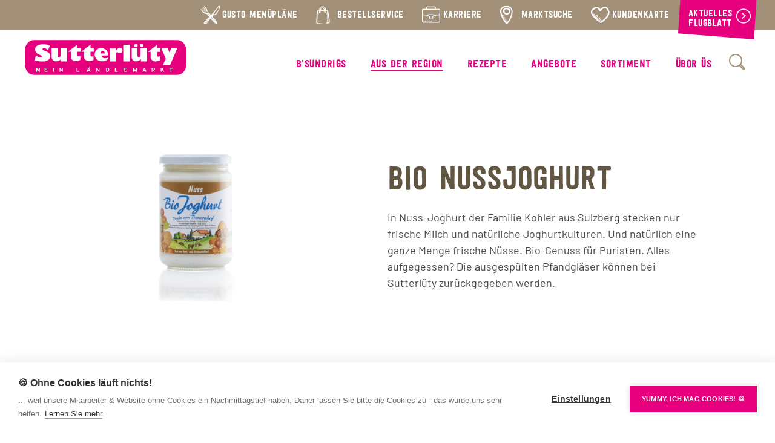

--- FILE ---
content_type: text/html; charset=UTF-8
request_url: https://www.sutterluety.at/aus-der-region/bio-nussjoghurt/
body_size: 8317
content:
<!DOCTYPE html>
<html lang="de">
<head>
	<script src="https://cookiehub.net/c2/9ccaf69b.js"></script>
<script type="text/javascript">
document.addEventListener("DOMContentLoaded", function(event) {
	var cpm = {  };
	window.cookiehub.load(cpm);
});
</script><script>window.cookiehub_wordpress = {};</script><script>
window.dataLayer = window.dataLayer || [];
function gtag(){dataLayer.push(arguments);}
gtag('consent', 'default', {'ad_storage': 'denied', 'analytics_storage': 'denied', 'ad_user_data': 'denied', 'ad_personalization': 'denied', 'wait_for_update': 500});
</script><meta name='robots' content='index, follow, max-image-preview:large, max-snippet:-1, max-video-preview:-1' />
	<style>img:is([sizes="auto" i], [sizes^="auto," i]) { contain-intrinsic-size: 3000px 1500px }</style>
	
	<!-- This site is optimized with the Yoast SEO plugin v26.7 - https://yoast.com/wordpress/plugins/seo/ -->
	<title>Bio Nussjoghurt - Sutterlüty</title>
	<link rel="canonical" href="https://www.sutterluety.at/aus-der-region/bio-nussjoghurt/" />
	<meta property="og:locale" content="de_DE" />
	<meta property="og:type" content="article" />
	<meta property="og:title" content="Bio Nussjoghurt - Sutterlüty" />
	<meta property="og:url" content="https://www.sutterluety.at/aus-der-region/bio-nussjoghurt/" />
	<meta property="og:site_name" content="Sutterlüty" />
	<meta property="article:modified_time" content="2020-11-11T07:19:04+00:00" />
	<meta property="og:image" content="https://www.sutterluety.at/wp-content/uploads/2020/02/Bio_Joghurt_Sulzberg_Nuss_400g_CHK9347.png" />
	<meta property="og:image:width" content="800" />
	<meta property="og:image:height" content="500" />
	<meta property="og:image:type" content="image/png" />
	<meta name="twitter:card" content="summary_large_image" />
	<script type="application/ld+json" class="yoast-schema-graph">{"@context":"https://schema.org","@graph":[{"@type":"WebPage","@id":"https://www.sutterluety.at/aus-der-region/bio-nussjoghurt/","url":"https://www.sutterluety.at/aus-der-region/bio-nussjoghurt/","name":"Bio Nussjoghurt - Sutterlüty","isPartOf":{"@id":"https://www.sutterluety.at/#website"},"primaryImageOfPage":{"@id":"https://www.sutterluety.at/aus-der-region/bio-nussjoghurt/#primaryimage"},"image":{"@id":"https://www.sutterluety.at/aus-der-region/bio-nussjoghurt/#primaryimage"},"thumbnailUrl":"https://www.sutterluety.at/wp-content/uploads/2020/02/Bio_Joghurt_Sulzberg_Nuss_400g_CHK9347.png","datePublished":"2020-11-08T17:13:34+00:00","dateModified":"2020-11-11T07:19:04+00:00","breadcrumb":{"@id":"https://www.sutterluety.at/aus-der-region/bio-nussjoghurt/#breadcrumb"},"inLanguage":"de","potentialAction":[{"@type":"ReadAction","target":["https://www.sutterluety.at/aus-der-region/bio-nussjoghurt/"]}]},{"@type":"ImageObject","inLanguage":"de","@id":"https://www.sutterluety.at/aus-der-region/bio-nussjoghurt/#primaryimage","url":"https://www.sutterluety.at/wp-content/uploads/2020/02/Bio_Joghurt_Sulzberg_Nuss_400g_CHK9347.png","contentUrl":"https://www.sutterluety.at/wp-content/uploads/2020/02/Bio_Joghurt_Sulzberg_Nuss_400g_CHK9347.png","width":800,"height":500},{"@type":"BreadcrumbList","@id":"https://www.sutterluety.at/aus-der-region/bio-nussjoghurt/#breadcrumb","itemListElement":[{"@type":"ListItem","position":1,"name":"Startseite","item":"https://www.sutterluety.at/"},{"@type":"ListItem","position":2,"name":"Aus der Region","item":"https://www.sutterluety.at/aus-der-region/"},{"@type":"ListItem","position":3,"name":"Bio Nussjoghurt"}]},{"@type":"WebSite","@id":"https://www.sutterluety.at/#website","url":"https://www.sutterluety.at/","name":"Sutterlüty","description":"Mein Ländlemarkt","publisher":{"@id":"https://www.sutterluety.at/#organization"},"potentialAction":[{"@type":"SearchAction","target":{"@type":"EntryPoint","urlTemplate":"https://www.sutterluety.at/?s={search_term_string}"},"query-input":{"@type":"PropertyValueSpecification","valueRequired":true,"valueName":"search_term_string"}}],"inLanguage":"de"},{"@type":"Organization","@id":"https://www.sutterluety.at/#organization","name":"Sutterlüty Handels GmbH","url":"https://www.sutterluety.at/","logo":{"@type":"ImageObject","inLanguage":"de","@id":"https://www.sutterluety.at/#/schema/logo/image/","url":"https://www.sutterluety.at/wp-content/uploads/2019/06/sut-logo.png","contentUrl":"https://www.sutterluety.at/wp-content/uploads/2019/06/sut-logo.png","width":232,"height":232,"caption":"Sutterlüty Handels GmbH"},"image":{"@id":"https://www.sutterluety.at/#/schema/logo/image/"}}]}</script>
	<!-- / Yoast SEO plugin. -->


<link rel='dns-prefetch' href='//cdn.jsdelivr.net' />
<link rel="alternate" type="application/rss+xml" title="Sutterlüty &raquo; Feed" href="https://www.sutterluety.at/feed/" />
<link rel="alternate" type="application/rss+xml" title="Sutterlüty &raquo; Kommentar-Feed" href="https://www.sutterluety.at/comments/feed/" />
<style id='safe-svg-svg-icon-style-inline-css' type='text/css'>
.safe-svg-cover{text-align:center}.safe-svg-cover .safe-svg-inside{display:inline-block;max-width:100%}.safe-svg-cover svg{fill:currentColor;height:100%;max-height:100%;max-width:100%;width:100%}

</style>
<style id='filebird-block-filebird-gallery-style-inline-css' type='text/css'>
ul.filebird-block-filebird-gallery{margin:auto!important;padding:0!important;width:100%}ul.filebird-block-filebird-gallery.layout-grid{display:grid;grid-gap:20px;align-items:stretch;grid-template-columns:repeat(var(--columns),1fr);justify-items:stretch}ul.filebird-block-filebird-gallery.layout-grid li img{border:1px solid #ccc;box-shadow:2px 2px 6px 0 rgba(0,0,0,.3);height:100%;max-width:100%;-o-object-fit:cover;object-fit:cover;width:100%}ul.filebird-block-filebird-gallery.layout-masonry{-moz-column-count:var(--columns);-moz-column-gap:var(--space);column-gap:var(--space);-moz-column-width:var(--min-width);columns:var(--min-width) var(--columns);display:block;overflow:auto}ul.filebird-block-filebird-gallery.layout-masonry li{margin-bottom:var(--space)}ul.filebird-block-filebird-gallery li{list-style:none}ul.filebird-block-filebird-gallery li figure{height:100%;margin:0;padding:0;position:relative;width:100%}ul.filebird-block-filebird-gallery li figure figcaption{background:linear-gradient(0deg,rgba(0,0,0,.7),rgba(0,0,0,.3) 70%,transparent);bottom:0;box-sizing:border-box;color:#fff;font-size:.8em;margin:0;max-height:100%;overflow:auto;padding:3em .77em .7em;position:absolute;text-align:center;width:100%;z-index:2}ul.filebird-block-filebird-gallery li figure figcaption a{color:inherit}

</style>
<style id='classic-theme-styles-inline-css' type='text/css'>
/*! This file is auto-generated */
.wp-block-button__link{color:#fff;background-color:#32373c;border-radius:9999px;box-shadow:none;text-decoration:none;padding:calc(.667em + 2px) calc(1.333em + 2px);font-size:1.125em}.wp-block-file__button{background:#32373c;color:#fff;text-decoration:none}
</style>
<link rel='stylesheet' id='text-security-css' href='//cdn.jsdelivr.net/npm/text-security@3.1.1/text-security.min.css?ver=3.1.1' type='text/css' media='all' />
<link rel='stylesheet' id='bap-competition-builder-webfonts-css' href='https://www.sutterluety.at/wp-content/plugins/bap-competition-builder/assets/css/webfonts.css?ver=6.7.4' type='text/css' media='all' />
<link rel='stylesheet' id='bap-competition-builder-style-css' href='https://www.sutterluety.at/wp-content/plugins/bap-competition-builder/assets/css/style.css?ver=1' type='text/css' media='all' />
<link rel='stylesheet' id='bap-blank-theme-style-css' href='https://www.sutterluety.at/wp-content/themes/bap-blank-theme/assets/css/style.css?ver=1.2.4' type='text/css' media='all' />
<link rel='stylesheet' id='bap-blank-theme-webfonts-css' href='https://www.sutterluety.at/wp-content/themes/bap-blank-theme/assets/css/webfonts.css?ver=1.2.4' type='text/css' media='all' />
<link rel='stylesheet' id='slick-carousel-style-css' href='//cdn.jsdelivr.net/npm/slick-carousel@1.8.1/slick/slick.min.css?ver=1.8.1' type='text/css' media='all' />
<link rel='stylesheet' id='slick-carousel-style-theme-css' href='//cdn.jsdelivr.net/npm/slick-carousel@1.8.1/slick/slick-theme.min.css?ver=1.8.1' type='text/css' media='all' />
<link rel='stylesheet' id='lity-style-css' href='//cdn.jsdelivr.net/npm/lity@2.4.1/dist/lity.min.css?ver=2.4.1' type='text/css' media='all' />
<link rel="https://api.w.org/" href="https://www.sutterluety.at/wp-json/" /><link rel="alternate" title="JSON" type="application/json" href="https://www.sutterluety.at/wp-json/wp/v2/ausderregion/12546" /><link rel="EditURI" type="application/rsd+xml" title="RSD" href="https://www.sutterluety.at/xmlrpc.php?rsd" />
<meta name="generator" content="WordPress 6.7.4" />
<link rel='shortlink' href='https://www.sutterluety.at/?p=12546' />
<link rel="alternate" title="oEmbed (JSON)" type="application/json+oembed" href="https://www.sutterluety.at/wp-json/oembed/1.0/embed?url=https%3A%2F%2Fwww.sutterluety.at%2Faus-der-region%2Fbio-nussjoghurt%2F" />
<link rel="alternate" title="oEmbed (XML)" type="text/xml+oembed" href="https://www.sutterluety.at/wp-json/oembed/1.0/embed?url=https%3A%2F%2Fwww.sutterluety.at%2Faus-der-region%2Fbio-nussjoghurt%2F&#038;format=xml" />
<link rel="apple-touch-icon" sizes="180x180" href="/wp-content/uploads/fbrfg/apple-touch-icon.png">
<link rel="icon" type="image/png" sizes="32x32" href="/wp-content/uploads/fbrfg/favicon-32x32.png">
<link rel="icon" type="image/png" sizes="16x16" href="/wp-content/uploads/fbrfg/favicon-16x16.png">
<link rel="manifest" href="/wp-content/uploads/fbrfg/site.webmanifest">
<link rel="mask-icon" href="/wp-content/uploads/fbrfg/safari-pinned-tab.svg" color="#e6007e">
<link rel="shortcut icon" href="/wp-content/uploads/fbrfg/favicon.ico">
<meta name="msapplication-TileColor" content="#e6007e">
<meta name="msapplication-config" content="/wp-content/uploads/fbrfg/browserconfig.xml">
<meta name="theme-color" content="#ffffff">	<meta charset="UTF-8">
	<meta name="viewport" content="width=device-width, initial-scale=1">
	<meta name="viewport" content="width=device-width, initial-scale=1.0, maximum-scale=1.0, user-scalable=no">
	<link rel="profile" href="http://gmpg.org/xfn/11">
	<link rel="preload" as="image" href="https://www.sutterluety.at/wp-content/themes/bap-blank-theme/assets/imgs/sut-submenu-bg.png">
	<!-- Google Tag Manager -->
	<script>(function(w,d,s,l,i){w[l]=w[l]||[];w[l].push({'gtm.start':
	new Date().getTime(),event:'gtm.js'});var f=d.getElementsByTagName(s)[0],
	j=d.createElement(s),dl=l!='dataLayer'?'&l='+l:'';j.async=true;j.src=
	'https://www.googletagmanager.com/gtm.js?id='+i+dl;f.parentNode.insertBefore(j,f);
	})(window,document,'script','dataLayer','GTM-TTPKX4G');</script>
	<!-- End Google Tag Manager -->
</head>

<body class="ausderregion-template-default single single-ausderregion postid-12546">
	<!-- Google Tag Manager (noscript) -->
	<noscript><iframe src="https://www.googletagmanager.com/ns.html?id=GTM-TTPKX4G"
	height="0" width="0" style="display:none;visibility:hidden"></iframe></noscript>
	<!-- End Google Tag Manager (noscript) -->
	<header class="site-header" id="site-header" role="banner">
	<nav class="site-nav sticky" id="site-nav" role="navigation">
		<div class="site-nav__topbar" style="padding-right: 160px;">
			<div class="site-nav__topbar__menu"><ul id="menu-topbar-menue" class="menu"><li id="menu-item-9206" class="menu-item menu-item-type-post_type menu-item-object-page menu-item-9206"><a href="https://www.sutterluety.at/gusto-menuplane/"><i class="im-gustorestaurant"></i><span class="menu-item-text">Gusto Menüpläne</span></a></li>
<li id="menu-item-1070" class="menu-item menu-item-type-post_type_archive menu-item-object-bestellservice menu-item-1070"><a href="https://www.sutterluety.at/bestellservice/"><i class="im-bestellservice"></i><span class="menu-item-text">Bestellservice</span></a></li>
<li id="menu-item-19911" class="menu-item menu-item-type-custom menu-item-object-custom menu-item-19911"><a href="https://karriere.sutterluety.at/"><i class="im-karriere"></i><span class="menu-item-text">Karriere</span></a></li>
<li id="menu-item-949" class="menu-item menu-item-type-post_type_archive menu-item-object-maerkte menu-item-949"><a href="https://www.sutterluety.at/maerkte/"><i class="im-marktsuche"></i><span class="menu-item-text">Marktsuche</span></a></li>
<li id="menu-item-26" class="menu-item menu-item-type-custom menu-item-object-custom menu-item-has-children menu-item-26"><span class="sub-menu-parent"><i class="im-vorteilskunden"></i><span class="menu-item-text">Kundenkarte</span></span>
<ul class="sub-menu">
	<li id="menu-item-240927" class="menu-item menu-item-type-post_type menu-item-object-page menu-item-240927"><a href="https://www.sutterluety.at/joe-bonus-club/"><span class="menu-item-text">jö Bonus Club</span></a></li>
	<li id="menu-item-241041" class="menu-item menu-item-type-post_type menu-item-object-page menu-item-241041"><a href="https://www.sutterluety.at/vorteilskarte-aktionen-punktestand/"><span class="menu-item-text">Vorteilskarte</span></a></li>
</ul>
</li>
<li id="menu-item-1348" class="menu-item menu-item-type-post_type menu-item-object-page menu-item-1348"><a href="https://www.sutterluety.at/aktuelles-flugblatt/"><span class="menu-item-text">Aktuelles Flugblatt</span></a></li>
</ul></div>									<div class="site-nav__topbar__flash" id="topbar-flash">
				<a class="no-style" href="https://www.sutterluety.at/aktuelles-flugblatt/" target="" rel="noopener">
					<button class="button button--secondary button--large">
						<div class="button__text">
							Aktuelles Flugblatt						</div>
						<div class="button__icon">
							<i class="im-arrow-right"></i>
						</div>
					</button>
				</a>
			</div>
					</div>
		<div class="site-nav__main">
			<div class="site-nav__main__logo">
				<a class="no-style" href="https://www.sutterluety.at" rel="noopener">
					<img src="https://www.sutterluety.at/wp-content/themes/bap-blank-theme/assets/imgs/sut-logo.svg" alt="Startseite – Sutterlüty" />
				</a>
			</div>
			<div class="site-nav__main__menu">
				<ul id="menu-main-menue" class="menu"><li id="menu-item-453" class="menu-item menu-item-type-post_type_archive menu-item-object-bsundrigs menu-item-453"><a href="https://www.sutterluety.at/bsundrigs/"><span class="menu-item-text">B’sundrigs</span></a></li>
<li id="menu-item-503" class="menu-item menu-item-type-post_type_archive menu-item-object-ausderregion menu-item-503 current-menu-item"><a href="https://www.sutterluety.at/aus-der-region/"><span class="menu-item-text">Aus der Region</span></a></li>
<li id="menu-item-2193" class="menu-item menu-item-type-post_type_archive menu-item-object-rezepte menu-item-2193"><a href="https://www.sutterluety.at/rezepte/"><span class="menu-item-text">Rezepte</span></a></li>
<li id="menu-item-788" class="menu-item menu-item-type-custom menu-item-object-custom menu-item-has-children menu-item-788"><span class="sub-menu-parent"><span class="menu-item-text">Angebote</span></span>
<ul class="sub-menu">
	<li id="menu-item-740" class="menu-item menu-item-type-post_type_archive menu-item-object-aktionen menu-item-740"><a href="https://www.sutterluety.at/aktionen/"><span class="menu-item-text">Aktionen</span></a></li>
	<li id="menu-item-789" class="menu-item menu-item-type-post_type menu-item-object-page menu-item-789"><a href="https://www.sutterluety.at/aktuelles-flugblatt/"><span class="menu-item-text">Unser aktuelles Flugblatt</span></a></li>
</ul>
</li>
<li id="menu-item-10361" class="menu-item menu-item-type-custom menu-item-object-custom menu-item-has-children menu-item-10361"><span class="sub-menu-parent"><span class="menu-item-text">Sortiment</span></span>
<ul class="sub-menu">
	<li id="menu-item-11405" class="menu-item menu-item-type-custom menu-item-object-custom menu-item-11405 current-menu-item"><a href="https://www.sutterluety.at/aus-der-region/?_region_radio=category"><span class="menu-item-text">Regionale Produkte</span></a></li>
	<li id="menu-item-11401" class="menu-item menu-item-type-post_type menu-item-object-page menu-item-11401"><a href="https://www.sutterluety.at/kennzeichnung-regionale-produkte/"><span class="menu-item-text">Kennzeichnung regionale Produkte</span></a></li>
	<li id="menu-item-11409" class="menu-item menu-item-type-post_type menu-item-object-page menu-item-11409"><a href="https://www.sutterluety.at/gusto-restaurants/"><span class="menu-item-text">Gusto Restaurants</span></a></li>
	<li id="menu-item-11587" class="menu-item menu-item-type-post_type menu-item-object-page menu-item-11587"><a href="https://www.sutterluety.at/sortiment/"><span class="menu-item-text">Unser Sortiment</span></a></li>
	<li id="menu-item-11474" class="menu-item menu-item-type-post_type menu-item-object-page menu-item-11474"><a href="https://www.sutterluety.at/genuss-in-bedienung/"><span class="menu-item-text">Genuss in Bedienung</span></a></li>
	<li id="menu-item-11406" class="menu-item menu-item-type-post_type menu-item-object-page menu-item-11406"><a href="https://www.sutterluety.at/bestellservice/"><span class="menu-item-text">Bestellservice</span></a></li>
</ul>
</li>
<li id="menu-item-19" class="menu-item menu-item-type-custom menu-item-object-custom menu-item-has-children menu-item-19"><span class="sub-menu-parent"><span class="menu-item-text">Übor üs</span></span>
<ul class="sub-menu">
	<li id="menu-item-677" class="menu-item menu-item-type-post_type menu-item-object-page menu-item-677"><a href="https://www.sutterluety.at/ueberzeugung/"><span class="menu-item-text">Überzeugung</span></a></li>
	<li id="menu-item-675" class="menu-item menu-item-type-post_type menu-item-object-page menu-item-675"><a href="https://www.sutterluety.at/nachhaltigkeit-klimaschutz/"><span class="menu-item-text">Nachhaltigkeit &amp; Klimaschutz</span></a></li>
	<li id="menu-item-46395" class="menu-item menu-item-type-post_type menu-item-object-page menu-item-46395"><a href="https://www.sutterluety.at/?page_id=46391"><span class="menu-item-text">Klimaschutz-Paket 10+1</span></a></li>
	<li id="menu-item-710" class="menu-item menu-item-type-post_type menu-item-object-page menu-item-710"><a href="https://www.sutterluety.at/unternehmen/"><span class="menu-item-text">Unternehmen</span></a></li>
	<li id="menu-item-8685" class="menu-item menu-item-type-post_type menu-item-object-page menu-item-8685"><a href="https://www.sutterluety.at/geschichte/"><span class="menu-item-text">Geschichte</span></a></li>
</ul>
</li>
</ul>				<div class="site-nav__main__menu__bottombar">
					<div class="site-nav__main__menu__bottombar__menu"><ul id="menu-topbar-menue-1" class="menu"><li class="menu-item menu-item-type-post_type menu-item-object-page menu-item-9206"><a href="https://www.sutterluety.at/gusto-menuplane/"><i class="im-gustorestaurant"></i><span class="menu-item-text">Gusto Menüpläne</span></a></li>
<li class="menu-item menu-item-type-post_type_archive menu-item-object-bestellservice menu-item-1070"><a href="https://www.sutterluety.at/bestellservice/"><i class="im-bestellservice"></i><span class="menu-item-text">Bestellservice</span></a></li>
<li class="menu-item menu-item-type-custom menu-item-object-custom menu-item-19911"><a href="https://karriere.sutterluety.at/"><i class="im-karriere"></i><span class="menu-item-text">Karriere</span></a></li>
<li class="menu-item menu-item-type-post_type_archive menu-item-object-maerkte menu-item-949"><a href="https://www.sutterluety.at/maerkte/"><i class="im-marktsuche"></i><span class="menu-item-text">Marktsuche</span></a></li>
<li class="menu-item menu-item-type-custom menu-item-object-custom menu-item-has-children menu-item-26"><span class="sub-menu-parent"><i class="im-vorteilskunden"></i><span class="menu-item-text">Kundenkarte</span></span>
<ul class="sub-menu">
	<li class="menu-item menu-item-type-post_type menu-item-object-page menu-item-240927"><a href="https://www.sutterluety.at/joe-bonus-club/"><span class="menu-item-text">jö Bonus Club</span></a></li>
	<li class="menu-item menu-item-type-post_type menu-item-object-page menu-item-241041"><a href="https://www.sutterluety.at/vorteilskarte-aktionen-punktestand/"><span class="menu-item-text">Vorteilskarte</span></a></li>
</ul>
</li>
<li class="menu-item menu-item-type-post_type menu-item-object-page menu-item-1348"><a href="https://www.sutterluety.at/aktuelles-flugblatt/"><span class="menu-item-text">Aktuelles Flugblatt</span></a></li>
</ul></div>					<!-- <div class="site-nav__main__menu__bottombar__contact">
						<i class="im-kontakt"></i>
												<a class="textlink textlink--secondary" href="mailto:kundenservice@sutterluety.at" target="" rel="noopener">
							<div class="textlink__text">
								kundenservice@sutterluety.at							</div>
						</a>
																		<a class="textlink textlink--secondary" href="tel:+43551222660" target="" rel="noopener">
							<div class="textlink__text">
								+43 (0)5512 / 2266-0							</div>
						</a>
											</div> -->
				</div>
			</div>
			<div class="site-nav__main__search content">
				<button class="button button--quaternary button--toggle tooltip-toogle" id="search-toogle">
					<div class="button__icon">
						<i class="im-search"></i>
					</div>
				</button>
				<div class="tooltip content">
					<form class="search-form" method="get" action="https://www.sutterluety.at/">
						<input type="text" class="search-field" name="s" placeholder="Suchbegriff" value="">
						<button class="button button--primary button--toggle" type="submit">
							<div class="button__icon">
								<i class="im-search"></i>
							</div>
						</button>
					</form>
				</div>
			</div>
			<div class="site-nav__main__toggle">
				<button class="button button--secondary button--toggle" id="toggle-nav">
					<div class="button__icon">
						<span></span>
					</div>
				</button>
			</div>
		</div>
	</nav>
</header><main class="site-main" id="site-main" role="main">
	<div class="main-content">
						<div class="block content-intro block--regular content-intro--transparent-double-h1">
	<div class="block__outer">
		<div class="block__inner">
			<div class="intro">
								<div class="intro__image">
					<div class="img-container img-container--square lazy">
						<div class="img-container__inner">
							<img decoding="async" src="https://www.sutterluety.at/wp-content/uploads/2020/02/Bio_Joghurt_Sulzberg_Nuss_400g_CHK9347-50x31.png" data-src="https://www.sutterluety.at/wp-content/uploads/2020/02/Bio_Joghurt_Sulzberg_Nuss_400g_CHK9347-480x300.png" data-srcset="https://www.sutterluety.at/wp-content/uploads/2020/02/Bio_Joghurt_Sulzberg_Nuss_400g_CHK9347-480x300.png 480w, https://www.sutterluety.at/wp-content/uploads/2020/02/Bio_Joghurt_Sulzberg_Nuss_400g_CHK9347-150x94.png 150w, https://www.sutterluety.at/wp-content/uploads/2020/02/Bio_Joghurt_Sulzberg_Nuss_400g_CHK9347-768x480.png 768w, https://www.sutterluety.at/wp-content/uploads/2020/02/Bio_Joghurt_Sulzberg_Nuss_400g_CHK9347-50x31.png 50w, https://www.sutterluety.at/wp-content/uploads/2020/02/Bio_Joghurt_Sulzberg_Nuss_400g_CHK9347.png 800w" data-sizes="(max-width:480px) 100vw, 480px" alt="" />
						</div>
					</div>
				</div>
								<div class="intro__text content">
										<h1>Bio Nussjoghurt</h1>					<p>In Nuss-Joghurt der Familie Kohler aus Sulzberg stecken nur frische Milch und natürliche Joghurtkulturen. Und natürlich eine ganze Menge frische Nüsse. Bio-Genuss für Puristen. Alles aufgegessen? Die ausgespülten Pfandgläser können bei Sutterlüty zurückgegeben werden.</p>
																								</div>
			</div>
		</div>
			</div>
	</div>		<div class="block block--large query-partner">
	<div class="block__outer">
		<div class="block__inner content">
			<h2>Da kommt's her</h2>
			<div class="grid grid--square">
				<!--fwp-loop-->
<article class="grid__item content " id="post-11824">
	<div class="grid__item__outer">
		<a class="no-style" href="https://www.sutterluety.at/aus-der-region/familie-kohler-sulzberg/" rel="noopener">			<div class="grid__item__inner content"> 
								<h2 class="neg">Felsenhof &#8211;<br>Familie Kohler,</br>Sulzberg</h2>
												<span class="textlink textlink--secondary textlink--small">
					<div class="textlink__text">
						Jetzt mehr entdecken					</div>
					<div class="textlink__icon">
						<i class="im-arrow-right"></i>
					</div>
				</span>
							</div>
						<div class="grid__item__icon">
				<i class="im-partner"></i>			</div>
									<div class="bg-container bg-container--cover bg-container--overlay-gray lazy">
				<div class="bg-container__inner">
					<img src="https://www.sutterluety.at/wp-content/uploads/2019/08/Kohler-Joghurt-Familie-auf-Stiege-CHK9105Kachel.-50x50.jpg" data-src="https://www.sutterluety.at/wp-content/uploads/2019/08/Kohler-Joghurt-Familie-auf-Stiege-CHK9105Kachel..jpg" data-srcset="https://www.sutterluety.at/wp-content/uploads/2019/08/Kohler-Joghurt-Familie-auf-Stiege-CHK9105Kachel..jpg 800w, https://www.sutterluety.at/wp-content/uploads/2019/08/Kohler-Joghurt-Familie-auf-Stiege-CHK9105Kachel.-480x480.jpg 480w, https://www.sutterluety.at/wp-content/uploads/2019/08/Kohler-Joghurt-Familie-auf-Stiege-CHK9105Kachel.-150x150.jpg 150w, https://www.sutterluety.at/wp-content/uploads/2019/08/Kohler-Joghurt-Familie-auf-Stiege-CHK9105Kachel.-768x768.jpg 768w, https://www.sutterluety.at/wp-content/uploads/2019/08/Kohler-Joghurt-Familie-auf-Stiege-CHK9105Kachel.-50x50.jpg 50w" data-sizes="(max-width:1024px) 100vw, 1024px" alt="" />
				</div>
							</div>
								</a>	</div>
</article> 
			</div>
		</div>
	</div>
	<div class="bg-container bg-container--repeat lazy">
	<div class="bg-container__inner">
		<img src="https://www.sutterluety.at/wp-content/uploads/2023/07/2023_Beitragsbild_HP_PAPIER_hell_NEU_2560x1065px-50x21.jpg" data-src="https://www.sutterluety.at/wp-content/uploads/2023/07/2023_Beitragsbild_HP_PAPIER_hell_NEU_2560x1065px.jpg" data-srcset="https://www.sutterluety.at/wp-content/uploads/2023/07/2023_Beitragsbild_HP_PAPIER_hell_NEU_2560x1065px.jpg 2560w, https://www.sutterluety.at/wp-content/uploads/2023/07/2023_Beitragsbild_HP_PAPIER_hell_NEU_2560x1065px-480x200.jpg 480w, https://www.sutterluety.at/wp-content/uploads/2023/07/2023_Beitragsbild_HP_PAPIER_hell_NEU_2560x1065px-1024x426.jpg 1024w, https://www.sutterluety.at/wp-content/uploads/2023/07/2023_Beitragsbild_HP_PAPIER_hell_NEU_2560x1065px-150x62.jpg 150w, https://www.sutterluety.at/wp-content/uploads/2023/07/2023_Beitragsbild_HP_PAPIER_hell_NEU_2560x1065px-768x320.jpg 768w, https://www.sutterluety.at/wp-content/uploads/2023/07/2023_Beitragsbild_HP_PAPIER_hell_NEU_2560x1065px-1536x639.jpg 1536w, https://www.sutterluety.at/wp-content/uploads/2023/07/2023_Beitragsbild_HP_PAPIER_hell_NEU_2560x1065px-2048x852.jpg 2048w, https://www.sutterluety.at/wp-content/uploads/2023/07/2023_Beitragsbild_HP_PAPIER_hell_NEU_2560x1065px-50x21.jpg 50w" data-sizes="(max-width:2560px) 100vw, 2560px" alt="" />
	</div>
</div></div>
 
<div class="block block--full query-recommended">
	<div class="block__outer">
		<div class="block__inner">
			<div class="grid grid--standard">
				<article class="grid__item content " id="post-32082">
	<div class="grid__item__outer">
		<a class="no-style" href="https://www.sutterluety.at/bsundrigs/hanafsan/" rel="noopener">			<div class="grid__item__inner content"> 
								<h2 class="neg">Hallo Hanf!</h2>
												<span class="textlink textlink--secondary textlink--small">
					<div class="textlink__text">
						Jetzt mehr entdecken					</div>
					<div class="textlink__icon">
						<i class="im-arrow-right"></i>
					</div>
				</span>
							</div>
									<div class="bg-container bg-container--cover  lazy">
				<div class="bg-container__inner">
					<img src="https://www.sutterluety.at/wp-content/uploads/2021/09/Hanfsamen-in-Hand_CHK3253_800x800px-50x50.jpg" data-src="https://www.sutterluety.at/wp-content/uploads/2021/09/Hanfsamen-in-Hand_CHK3253_800x800px.jpg" data-srcset="https://www.sutterluety.at/wp-content/uploads/2021/09/Hanfsamen-in-Hand_CHK3253_800x800px.jpg 800w, https://www.sutterluety.at/wp-content/uploads/2021/09/Hanfsamen-in-Hand_CHK3253_800x800px-480x480.jpg 480w, https://www.sutterluety.at/wp-content/uploads/2021/09/Hanfsamen-in-Hand_CHK3253_800x800px-150x150.jpg 150w, https://www.sutterluety.at/wp-content/uploads/2021/09/Hanfsamen-in-Hand_CHK3253_800x800px-768x768.jpg 768w, https://www.sutterluety.at/wp-content/uploads/2021/09/Hanfsamen-in-Hand_CHK3253_800x800px-50x50.jpg 50w" data-sizes="(max-width:1024px) 100vw, 1024px" alt="" />
				</div>
							</div>
								</a>	</div>
</article><article class="grid__item content " id="post-166736">
	<div class="grid__item__outer">
		<a class="no-style" href="https://www.sutterluety.at/bsundrigs/hurra-da-haben-wir-den-salat/" rel="noopener">			<div class="grid__item__inner content"> 
								<h2 class="neg">Hurra, da haben wir den Salat</h2>
												<span class="textlink textlink--secondary textlink--small">
					<div class="textlink__text">
						Jetzt mehr entdecken					</div>
					<div class="textlink__icon">
						<i class="im-arrow-right"></i>
					</div>
				</span>
							</div>
									<div class="bg-container bg-container--cover  lazy">
				<div class="bg-container__inner">
					<img src="https://www.sutterluety.at/wp-content/uploads/2024/07/Lebensmittelkunde_Salate_CHK0413-33x50.jpg" data-src="https://www.sutterluety.at/wp-content/uploads/2024/07/Lebensmittelkunde_Salate_CHK0413-1024x1536.jpg" data-srcset="https://www.sutterluety.at/wp-content/uploads/2024/07/Lebensmittelkunde_Salate_CHK0413-1024x1536.jpg 1024w, https://www.sutterluety.at/wp-content/uploads/2024/07/Lebensmittelkunde_Salate_CHK0413-480x720.jpg 480w, https://www.sutterluety.at/wp-content/uploads/2024/07/Lebensmittelkunde_Salate_CHK0413-100x150.jpg 100w, https://www.sutterluety.at/wp-content/uploads/2024/07/Lebensmittelkunde_Salate_CHK0413-768x1152.jpg 768w, https://www.sutterluety.at/wp-content/uploads/2024/07/Lebensmittelkunde_Salate_CHK0413-33x50.jpg 33w, https://www.sutterluety.at/wp-content/uploads/2024/07/Lebensmittelkunde_Salate_CHK0413.jpg 1333w" data-sizes="(max-width:1024px) 100vw, 1024px" alt="" />
				</div>
							</div>
								</a>	</div>
</article><article class="grid__item content " id="post-244623">
	<div class="grid__item__outer">
		<a class="no-style" href="https://www.sutterluety.at/bsundrigs/kaesepraemierung-2025/" rel="noopener">			<div class="grid__item__inner content"> 
								<h2 class="neg">Käseprämierung 2025</h2>
												<span class="textlink textlink--secondary textlink--small">
					<div class="textlink__text">
						Jetzt mehr entdecken					</div>
					<div class="textlink__icon">
						<i class="im-arrow-right"></i>
					</div>
				</span>
							</div>
									<div class="bg-container bg-container--cover  lazy">
				<div class="bg-container__inner">
					<img src="https://www.sutterluety.at/wp-content/uploads/2021/09/Sennerei_Riefensberg_Kaeselaibe_im_Kaesekeller_AK_CHK3416_800x800px-50x50.jpg" data-src="https://www.sutterluety.at/wp-content/uploads/2021/09/Sennerei_Riefensberg_Kaeselaibe_im_Kaesekeller_AK_CHK3416_800x800px.jpg" data-srcset="https://www.sutterluety.at/wp-content/uploads/2021/09/Sennerei_Riefensberg_Kaeselaibe_im_Kaesekeller_AK_CHK3416_800x800px.jpg 800w, https://www.sutterluety.at/wp-content/uploads/2021/09/Sennerei_Riefensberg_Kaeselaibe_im_Kaesekeller_AK_CHK3416_800x800px-480x480.jpg 480w, https://www.sutterluety.at/wp-content/uploads/2021/09/Sennerei_Riefensberg_Kaeselaibe_im_Kaesekeller_AK_CHK3416_800x800px-150x150.jpg 150w, https://www.sutterluety.at/wp-content/uploads/2021/09/Sennerei_Riefensberg_Kaeselaibe_im_Kaesekeller_AK_CHK3416_800x800px-768x768.jpg 768w, https://www.sutterluety.at/wp-content/uploads/2021/09/Sennerei_Riefensberg_Kaeselaibe_im_Kaesekeller_AK_CHK3416_800x800px-50x50.jpg 50w" data-sizes="(max-width:1024px) 100vw, 1024px" alt="" />
				</div>
							</div>
								</a>	</div>
</article>			</div>
		</div>
	</div>
</div>
			</div>
</main>		<footer class="site-footer" id="site-footer" role="contentinfo">
	<button class="button button--primary button--toggle" id="toggle-up" style="display: none;">
		<div class="button__icon">
			<i class="im-arrow-up"></i>
		</div>
	</button>
	<div class="site-footer__topbar">
		Du willst Teil unseres Teams werden?				<a class="textlink textlink--secondary textlink--large" href="https://karriere.sutterluety.at/" target="" rel="noopener">
			<div class="textlink__text">
				karriere.sutterluety.at			</div>
			<div class="textlink__icon">
				<i class="im-arrow-right"></i>
			</div>
		</a>
	</div>
	<div class="site-footer__main">
<!-- 		<div class="site-footer__main__search">
						<div class="site-footer__main__search__contact content">
				<i class="im-kontakt"></i>
								<a class="textlink textlink--quaternary" href="mailto:kundenservice@sutterluety.at" target="" rel="noopener">
					<div class="textlink__text">
						kundenservice@sutterluety.at					</div>
				</a>
												<a class="textlink textlink--quaternary" href="tel:+43551222660" target="" rel="noopener">
					<div class="textlink__text">
						+43 (0)5512 / 2266-0					</div>
				</a>
							</div>
		</div> -->
		<div class="site-footer__main__sitemap"><ul id="menu-sitemap-menue" class="menu"><li id="menu-item-42" class="menu-item menu-item-type-custom menu-item-object-custom menu-item-42"><a href="https://www.sutterluety.at/gusto-menuplane/"><span class="menu-item-text">Gusto Menüplan</span></a></li>
<li id="menu-item-7504" class="menu-item menu-item-type-post_type_archive menu-item-object-bestellservice menu-item-7504"><a href="https://www.sutterluety.at/bestellservice/"><span class="menu-item-text">Bestellservice</span></a></li>
<li id="menu-item-7508" class="menu-item menu-item-type-post_type menu-item-object-page menu-item-7508"><a href="https://www.sutterluety.at/vorteile/"><span class="menu-item-text">Kundenkarte</span></a></li>
<li id="menu-item-7505" class="menu-item menu-item-type-post_type menu-item-object-page menu-item-7505"><a href="https://www.sutterluety.at/aktuelles-flugblatt/"><span class="menu-item-text">Unser aktuelles Flugblatt</span></a></li>
<li id="menu-item-7506" class="menu-item menu-item-type-post_type_archive menu-item-object-bsundrigs menu-item-7506"><a href="https://www.sutterluety.at/bsundrigs/"><span class="menu-item-text">B&#8217;sundrigs</span></a></li>
<li id="menu-item-7511" class="menu-item menu-item-type-post_type_archive menu-item-object-ausderregion menu-item-7511 current-menu-item"><a href="https://www.sutterluety.at/aus-der-region/"><span class="menu-item-text">Aus der Region</span></a></li>
<li id="menu-item-7510" class="menu-item menu-item-type-post_type_archive menu-item-object-rezepte menu-item-7510"><a href="https://www.sutterluety.at/rezepte/"><span class="menu-item-text">Rezepte</span></a></li>
<li id="menu-item-7507" class="menu-item menu-item-type-post_type_archive menu-item-object-aktionen menu-item-7507"><a href="https://www.sutterluety.at/aktionen/"><span class="menu-item-text">Angebote</span></a></li>
<li id="menu-item-7509" class="menu-item menu-item-type-post_type_archive menu-item-object-sortiment menu-item-7509"><a href="https://www.sutterluety.at/sortiment/"><span class="menu-item-text">Sortiment</span></a></li>
</ul></div>				<div class="site-footer__main__partner">
			<p class="headline">Unsere Produktionsbetriebe</p>
			<ul>
												<li>
					<a class="no-style" href="https://www.broger.cc/" target="_blank" rel="noopener">
												<img src="https://www.sutterluety.at/wp-content/uploads/2019/08/broger_logo.svg" />
											</a>
									</li>
												<li>
					<a class="no-style" href="https://www.hammerl-landbaeckerei.at/" target="_blank" rel="noopener">
												<img src="https://www.sutterluety.at/wp-content/uploads/2019/05/sut-hammerl-logo.svg" />
											</a>
									</li>
												<li>
					<a class="no-style" href="http://kaese-moosbrugger.at/" target="_blank" rel="noopener">
												<img src="https://www.sutterluety.at/wp-content/uploads/2019/08/moosbrugger-logo.svg" />
											</a>
									</li>
												<li>
					<a class="no-style" href="https://www.walser-metzgerei.at/" target="_blank" rel="noopener">
												<img src="https://www.sutterluety.at/wp-content/uploads/2024/10/Logo_Walser-Metzgerhandwerk-SW.svg" />
											</a>
									</li>
							</ul>
		</div>
			</div>
	</div>
	<div class="site-footer__bottombar">
				<div class="site-footer__bottombar__social">
			<ul>
								<li>
					<a class="no-style" href="https://www.instagram.com/sutterluety/" target="_blank" rel="noopener">
						<img src="https://www.sutterluety.at/wp-content/uploads/2019/08/instagram.svg" />
					</a>
				</li>
								<li>
					<a class="no-style" href="https://www.facebook.com/bsundrig/" target="_blank" rel="noopener">
						<img src="https://www.sutterluety.at/wp-content/uploads/2019/05/facebook.svg" />
					</a>
				</li>
								<li>
					<a class="no-style" href="https://www.youtube.com/user/laendlemarkt" target="_blank" rel="noopener">
						<img src="https://www.sutterluety.at/wp-content/uploads/2019/08/youtube.svg" />
					</a>
				</li>
							</ul>
		</div>
				<div class="site-footer__bottombar__menu"><ul id="menu-footer-menue" class="menu"><li id="menu-item-10406" class="menu-item menu-item-type-post_type menu-item-object-page menu-item-10406"><a href="https://www.sutterluety.at/kontakt/"><span class="menu-item-text">Kontakt</span></a></li>
<li id="menu-item-240942" class="menu-item menu-item-type-post_type menu-item-object-page menu-item-240942"><a href="https://www.sutterluety.at/faqs/"><span class="menu-item-text">FAQs</span></a></li>
<li id="menu-item-7503" class="menu-item menu-item-type-post_type menu-item-object-page menu-item-7503"><a href="https://www.sutterluety.at/anmeldeformular-newsletter/"><span class="menu-item-text">Newsletter abonnieren</span></a></li>
<li id="menu-item-70" class="menu-item menu-item-type-custom menu-item-object-custom menu-item-70"><a href="https://www.sutterluety.at/pressemeldungen/"><span class="menu-item-text">Presse</span></a></li>
<li id="menu-item-113622" class="menu-item menu-item-type-custom menu-item-object-custom menu-item-113622"><a target="_blank" href="https://sutterluety.hintbox.at/"><span class="menu-item-text">Hinweisgebersystem</span></a></li>
</ul></div>		<div class="site-footer__bottombar__policy"><ul id="menu-policy-menue" class="menu"><li id="menu-item-10653" class="menu-item menu-item-type-post_type menu-item-object-page menu-item-privacy-policy menu-item-10653"><a rel="privacy-policy" href="https://www.sutterluety.at/datenschutz/"><span class="menu-item-text">Datenschutz</span></a></li>
<li id="menu-item-10654" class="menu-item menu-item-type-post_type menu-item-object-page menu-item-10654"><a href="https://www.sutterluety.at/impressum/"><span class="menu-item-text">Impressum</span></a></li>
</ul></div>	</div>
	<div class="bg-container bg-container--repeat lazy">
	<div class="bg-container__inner">
		<img src="https://www.sutterluety.at/wp-content/uploads/2023/07/2023_Beitragsbild_HP_PAPIER_hell_NEU_2560x1065px-50x21.jpg" data-src="https://www.sutterluety.at/wp-content/uploads/2023/07/2023_Beitragsbild_HP_PAPIER_hell_NEU_2560x1065px.jpg" data-srcset="https://www.sutterluety.at/wp-content/uploads/2023/07/2023_Beitragsbild_HP_PAPIER_hell_NEU_2560x1065px.jpg 2560w, https://www.sutterluety.at/wp-content/uploads/2023/07/2023_Beitragsbild_HP_PAPIER_hell_NEU_2560x1065px-480x200.jpg 480w, https://www.sutterluety.at/wp-content/uploads/2023/07/2023_Beitragsbild_HP_PAPIER_hell_NEU_2560x1065px-1024x426.jpg 1024w, https://www.sutterluety.at/wp-content/uploads/2023/07/2023_Beitragsbild_HP_PAPIER_hell_NEU_2560x1065px-150x62.jpg 150w, https://www.sutterluety.at/wp-content/uploads/2023/07/2023_Beitragsbild_HP_PAPIER_hell_NEU_2560x1065px-768x320.jpg 768w, https://www.sutterluety.at/wp-content/uploads/2023/07/2023_Beitragsbild_HP_PAPIER_hell_NEU_2560x1065px-1536x639.jpg 1536w, https://www.sutterluety.at/wp-content/uploads/2023/07/2023_Beitragsbild_HP_PAPIER_hell_NEU_2560x1065px-2048x852.jpg 2048w, https://www.sutterluety.at/wp-content/uploads/2023/07/2023_Beitragsbild_HP_PAPIER_hell_NEU_2560x1065px-50x21.jpg 50w" data-sizes="(max-width:2560px) 100vw, 2560px" alt="" />
	</div>
</div></footer>		<script type="text/javascript" src="//cdn.jsdelivr.net/npm/jquery@3.5.1/dist/jquery.min.js?ver=3.5.1" id="jquery-js"></script>
<script type="text/javascript" src="//cdn.jsdelivr.net/npm/jquery-validation@1.19.3/dist/jquery.validate.min.js?ver=1.19.3" id="jquery-validation-js"></script>
<script type="text/javascript" src="//cdn.jsdelivr.net/npm/jquery-validation@1.19.3/dist/localization/messages_de.min.js?ver=1.19.3" id="jquery-validation-de-js"></script>
<script type="text/javascript" src="//cdn.jsdelivr.net/npm/flatpickr@4.6.9/dist/flatpickr.min.js?ver=4.6.9" id="flatpickr-js"></script>
<script type="text/javascript" src="//cdn.jsdelivr.net/npm/flatpickr@4.6.9/dist/l10n/de.min.js?ver=4.6.9" id="flatpickr-de-js"></script>
<script type="text/javascript" src="https://www.sutterluety.at/wp-content/uploads/hummingbird-assets/4781e67b21886d94fb6a1065a0d4adcb.js" id="bap-competition-builder-script-js"></script>
<script type="text/javascript" src="//cdn.jsdelivr.net/gh/eisbehr-/jquery.lazy@1.7.10/jquery.lazy.min.js?ver=1.7.10" id="jquery.lazy-js"></script>
<script type="text/javascript" src="//cdn.jsdelivr.net/gh/eisbehr-/jquery.lazy@1.7.10/jquery.lazy.plugins.min.js?ver=1.7.10" id="jquery.lazy.plugins-js"></script>
<script type="text/javascript" src="//cdn.jsdelivr.net/npm/object-fit-images@3.2.4/dist/ofi.min.js?ver=3.2.4" id="object-fit-images-js"></script>
<script type="text/javascript" src="//cdn.jsdelivr.net/npm/slick-carousel@1.8.1/slick/slick.min.js?ver=1.8.1" id="slick-carousel-script-js"></script>
<script type="text/javascript" src="//cdn.jsdelivr.net/npm/bootstrap-input-spinner@1.16.8/src/bootstrap-input-spinner.min.js?ver=1.16.8" id="bootstrap-input-spinner-js"></script>
<script type="text/javascript" src="//cdn.jsdelivr.net/npm/print-js@1.5.0/dist/print.min.js?ver=1.5.0" id="print-js-js"></script>
<script type="text/javascript" src="//cdn.jsdelivr.net/gh/eKoopmans/html2pdf.js@0.9.3/dist/html2pdf.bundle.min.js?ver=0.9.3" id="html2pdf-js"></script>
<script type="text/javascript" src="//cdn.jsdelivr.net/npm/url-search-params-polyfill@8.0.0/index.min.js?ver=8.0.0" id="url-search-params-polyfill-js"></script>
<script type="text/javascript" src="//cdn.jsdelivr.net/npm/iframe-resizer@4.2.11/js/iframeResizer.min.js?ver=4.2.11" id="iframe-resizer-js"></script>
<script type="text/javascript" src="//cdn.jsdelivr.net/npm/lity@2.4.1/dist/lity.min.js?ver=2.4.1" id="lity-script-js"></script>
<script type="text/javascript" id="bap-blank-theme-script-js-extra">
/* <![CDATA[ */
var script_objects = {"ajax_url":"https:\/\/www.sutterluety.at\/wp-admin\/admin-ajax.php"};
/* ]]> */
</script>
<script type="text/javascript" src="https://www.sutterluety.at/wp-content/uploads/hummingbird-assets/b63abb3b330218e40fdd44bdf6375d38.js" id="bap-blank-theme-script-js"></script>
<script type="text/javascript" src="//cdn.jsdelivr.net/npm/jquery-migrate@3.3.1/dist/jquery-migrate.min.js?ver=3.3.1" id="jquery-migrate-js"></script>
<link href="https://www.sutterluety.at/wp-content/plugins/facetwp/assets/css/front.css?ver=3.3.7" rel="stylesheet">
<script src="https://www.sutterluety.at/wp-content/plugins/facetwp/assets/js/dist/front.min.js?ver=3.3.7"></script>
<script src="https://www.sutterluety.at/wp-content/plugins/facetwp-load-more/facetwp-load-more.js?ver=3.3.7"></script>
<script src="https://www.sutterluety.at/wp-content/plugins/facetwp-submit/facetwp-submit.js?ver=3.3.7"></script>
<script src="https://www.sutterluety.at/wp-content/plugins/facetwp/assets/vendor/fSelect/fSelect.js?ver=3.3.7"></script>
<link href="https://www.sutterluety.at/wp-content/plugins/facetwp/assets/vendor/fSelect/fSelect.css?ver=3.3.7" rel="stylesheet">
<script>
window.FWP_JSON = {"loading_animation":"fade","prefix":"_","no_results_text":"No results found","ajaxurl":"https:\/\/www.sutterluety.at\/wp-json\/facetwp\/v1\/refresh","nonce":"68aa9907cc","preload_data":{"facets":[],"template":"","settings":{"debug":{"query_args":{"post_type":"ausderregion","post__in":[11824],"posts_per_page":-1,"orderby":"title","order":"ASC","meta_key":"region_general_type","meta_value":"partner","error":"","m":"","p":0,"post_parent":"","subpost":"","subpost_id":"","attachment":"","attachment_id":0,"name":"","pagename":"","page_id":0,"second":"","minute":"","hour":"","day":0,"monthnum":0,"year":0,"w":0,"category_name":"","tag":"","cat":"","tag_id":"","author":"","author_name":"","feed":"","tb":"","paged":1,"preview":"","s":"","sentence":"","title":"","fields":"","menu_order":"","embed":"","category__in":[],"category__not_in":[],"category__and":[],"post__not_in":[],"post_name__in":[],"tag__in":[],"tag__not_in":[],"tag__and":[],"tag_slug__in":[],"tag_slug__and":[],"post_parent__in":[],"post_parent__not_in":[],"author__in":[],"author__not_in":[],"search_columns":[],"facetwp":true,"post__in_count":1},"sql":"SELECT   wp_posts.*\n\t\t\t\t\t FROM wp_posts  INNER JOIN wp_postmeta ON ( wp_posts.ID = wp_postmeta.post_id )\n\t\t\t\t\t WHERE 1=1  AND wp_posts.ID IN (<1 IDs>) AND ( \n  ( wp_postmeta.meta_key = 'region_general_type' AND wp_postmeta.meta_value = 'partner' )\n) AND ((wp_posts.post_type = 'ausderregion' AND (wp_posts.post_status = 'publish' OR wp_posts.post_status = 'acf-disabled')))\n\t\t\t\t\t GROUP BY wp_posts.ID\n\t\t\t\t\t ORDER BY wp_posts.post_title ASC\n\t\t\t\t\t ","facets":[],"template":{"name":"wp"}},"pager":{"page":1,"per_page":-1,"total_rows":1,"total_pages":1},"num_choices":[]}},"load_more":{"loading_text":"L\u00e4dt..."}};
window.FWP_HTTP = {"get":[],"uri":"aus-der-region\/bio-nussjoghurt","url_vars":[]};
</script>
		<script>
		(function($) {
			if ('object' !== typeof FWP) {
				return;
			}
			$(function() {
				if ($('.fwp-load-more').length) {
					function scrollhander() {
						var pos = $(window).height() - $('.fwp-load-more').offset().top + $(window).scrollTop();
						if (pos > 0 && !FWP.is_load_more && $('.fwp-load-more').is(':visible')) {
							$(window).off( 'scroll', scrollhander );
							$('.fwp-load-more').trigger('click');
						}
					};  
					function addhandler() {
						if ( FWP.settings.pager.page < FWP.settings.pager.total_pages ) {
							$(window).on( 'scroll', scrollhander );
						} else {
							$(window).off( 'scroll', scrollhander );
						}
					}
					
					addhandler();
					FWP.hooks.addAction( 'facetwp/loaded', function() { addhandler() } );
				}
			});
		})(jQuery)
		</script>
		</body>
</html>

--- FILE ---
content_type: image/svg+xml
request_url: https://www.sutterluety.at/wp-content/uploads/2019/08/instagram.svg
body_size: 602
content:
<?xml version="1.0" encoding="UTF-8"?> <!-- Generator: Adobe Illustrator 23.0.3, SVG Export Plug-In . SVG Version: 6.00 Build 0) --> <svg xmlns="http://www.w3.org/2000/svg" xmlns:xlink="http://www.w3.org/1999/xlink" id="Ebene_1" x="0px" y="0px" viewBox="0 0 29 29" style="enable-background:new 0 0 29 29;" xml:space="preserve"> <style type="text/css"> .st0{fill-rule:evenodd;clip-rule:evenodd;fill:#A39078;} </style> <path id="Fill-1" class="st0" d="M25.8,23c-0.5,1.3-1.5,2.2-2.8,2.8c-1.9,0.8-6.4,0.6-8.5,0.6S7.9,26.6,6,25.8 c-1.3-0.5-2.2-1.5-2.8-2.8c-0.8-1.9-0.6-6.4-0.6-8.5S2.5,7.9,3.2,6C3.7,4.7,4.7,3.7,6,3.2c1.9-0.8,6.4-0.6,8.5-0.6s6.6-0.2,8.5,0.6 c1.3,0.5,2.2,1.5,2.8,2.8c0.8,1.9,0.6,6.4,0.6,8.5S26.6,21.1,25.8,23 M28.9,8.5c-0.1-2.3-0.6-4.4-2.3-6.1c-1.7-1.7-3.8-2.2-6.1-2.3 c-2.4-0.1-9.6-0.1-12,0C6.2,0.2,4.1,0.7,2.4,2.4S0.2,6.2,0.1,8.5c-0.1,2.4-0.1,9.6,0,12c0.1,2.3,0.6,4.4,2.3,6.1 c1.7,1.7,3.8,2.2,6.1,2.3c2.4,0.1,9.6,0.1,12,0c2.3-0.1,4.4-0.6,6.1-2.3c1.7-1.7,2.2-3.8,2.3-6.1C29,18.1,29,10.9,28.9,8.5 M24,6.8 c0,1-0.8,1.7-1.7,1.7c-1,0-1.7-0.8-1.7-1.7S21.3,5,22.2,5C23.2,5,24,5.8,24,6.8 M14.5,19.3c-2.7,0-4.8-2.2-4.8-4.8 c0-2.7,2.2-4.8,4.8-4.8s4.8,2.2,4.8,4.8C19.3,17.2,17.2,19.3,14.5,19.3 M14.5,7.1c-4.1,0-7.4,3.3-7.4,7.4s3.3,7.4,7.4,7.4 s7.4-3.3,7.4-7.4S18.6,7.1,14.5,7.1"></path> </svg> 

--- FILE ---
content_type: image/svg+xml
request_url: https://www.sutterluety.at/wp-content/uploads/2019/08/youtube.svg
body_size: 440
content:
<?xml version="1.0" encoding="UTF-8"?> <svg xmlns="http://www.w3.org/2000/svg" height="29" viewBox="0 0 29 29" width="29"><path d="m121.221557 14.3456797s0-3.8407092-.489472-5.68373406c-.270497-1.01817459-1.062668-1.81724832-2.073814-2.08790232-1.822637-.49619901-9.158271-.49619901-9.158271-.49619901s-7.335634 0-9.158271.49619901c-1.0111457.270654-1.8033168 1.06972773-2.0738143 2.08790232-.4894716 1.83658076-.4894716 5.68373406-.4894716 5.68373406s0 3.8407092.4894716 5.6837341c.2704975 1.0181746 1.0626686 1.7850276 2.0738143 2.0556816 1.822637.4897549 9.158271.4897549 9.158271.4897549s7.335634 0 9.158271-.496199c1.011146-.270654 1.803317-1.037507 2.073814-2.0556816.489472-1.8365808.489472-5.67729.489472-5.67729zm2.778443-11.23853684v22.78571424c0 1.7154018-1.391741 3.1071429-3.107143 3.1071429h-22.7857141c-1.7154018 0-3.1071429-1.3917411-3.1071429-3.1071429v-22.78571424c0-1.71540179 1.3917411-3.10714286 3.1071429-3.10714286h22.7857141c1.715402 0 3.107143 1.39174107 3.107143 3.10714286zm-16.844311 8.00662964 6.077844 3.4730538-6.077844 3.4730539z" fill="#a39078" fill-rule="evenodd" transform="translate(-95)"></path></svg> 

--- FILE ---
content_type: image/svg+xml
request_url: https://www.sutterluety.at/wp-content/themes/bap-blank-theme/assets/imgs/sut-logo.svg
body_size: 3087
content:
<svg xmlns="http://www.w3.org/2000/svg" viewBox="0 0 1252.90609 279.23765"><title>sut-logo</title><path d="M1275.04177,209.68968c0,45.02369-32.09491,81.52319-71.68422,81.52319H99.51883c-39.58934,0-71.68134-36.4995-71.68134-81.52319V99.203c0-45.02417,32.092-81.526,71.68134-81.526H1203.35755c39.58931,0,71.68422,36.50178,71.68422,81.526Z" transform="translate(-24.98659 -14.82611)" fill="#e6007e" stroke="#fff" stroke-width="5.7018"/><path d="M116.8192,139.95372c11.86316,8.09323,19.34678,14.78087,30.085,14.78087,7.90668,0,12.14144-.69049,12.857-5.49311,3.11775-20.97236-53.30156-9.48552-50.43127-61.91537,1.06395-19.45216,22.68232-34.453,63.91147-34.453,18.47557,0,37.20937,3.319,49.43175,12.484L208.31826,99.312C196.45513,88.348,188.84091,82.905,180.85611,82.33428c-10.485-.74865-15.97815,2.99573-15.47981,8.486,1.58681,17.46746,59.73262,11.4036,58.91954,55.42548-.32557,17.61229-15.51859,36.04279-47.4321,38.29785-16.23134,1.15-55.67639-.10035-73.52759-9.335Z" transform="translate(-24.98659 -14.82611)" fill="#fff"/><path d="M535.75094,55.24778V82.20884h24.21611v27.87439H535.75094v28.40066c.66027,5.38991,3.41656,8.38564,11.14474,8.38564,6.29194,0,5.84092-1.49786,11.83237-3.177V172.2739c-9.705,7.19168-23.75939,10.60477-36.34042,10.60477a39.18744,39.18744,0,0,1-27.77969-11.76281c-5.39281-5.39276-9.06762-10.52381-9.06762-23.4669V110.08323H465.00757" transform="translate(-24.98659 -14.82611)" fill="#fff"/><path d="M1048.05022,56.9436V83.90741h24.21555v27.87438h-24.21555v28.4c.65685,5.39286,3.4188,8.38858,11.14759,8.38858,6.28623,0,5.841-1.49786,11.83238-3.17647v28.58141c-9.71131,7.18826-23.76511,10.60193-36.34385,10.60193a39.19794,39.19794,0,0,1-27.77916-11.76281c-5.39048-5.39277-9.071-10.52676-9.071-23.46747V111.78179H977.30685" transform="translate(-24.98659 -14.82611)" fill="#fff"/><path d="M433.89285,55.24778V82.20884H458.109v27.87439H433.89285v28.40066c.65685,5.38991,3.416,8.38564,11.14189,8.38564,6.29194,0,5.84092-1.49786,11.83523-3.177V172.2739c-9.70846,7.19168-23.7594,10.60477-36.34385,10.60477A39.19038,39.19038,0,0,1,392.747,171.11586c-5.39276-5.39276-9.06814-10.52381-9.06814-23.4669V110.08323H363.14664" transform="translate(-24.98659 -14.82611)" fill="#fff"/><path d="M672.1933,163.33975c-11.90992,13.76471-29.68357,20.57209-47.42928,20.57209-33.37036,0-57.60586-23.91563-57.60586-52.15436,0-28.42,21.45417-49.69061,50.05558-49.69061,29.52216,0,55.49785,19.89528,51.87264,57.20729H619.69112c.18132,9.90061,10.58825,20.7556,25.25727,20.7556,10.26214,0,15.53512-1.2754,27.24491-6.62312Zm-27.68452-39.38632c-.18417-14.30183-3.94793-21.63776-14.95065-21.63776-9.90008,0-15.86929,6.41737-14.95358,21.63776Z" transform="translate(-24.98659 -14.82611)" fill="#fff"/><path d="M787.52132,56.67893h50.87093V184.37644H787.52132Z" transform="translate(-24.98659 -14.82611)" fill="#fff"/><path d="M923.36213,184.75228l-.07812-17.31693c-8.80871,10.96114-23.659,16.35675-36.605,16.35675-15.81337,0-34.90128-8.26875-34.90128-35.951V84.72039h45.03566V138.676c0,10.0671,3.4131,14.37937,11.147,14.37937,5.56838,0,8.1855-2.876,13.03545-9.70788V84.72039h49.27838v99.65605" transform="translate(-24.98659 -14.82611)" fill="#fff"/><path d="M307.41215,184.75228l-.07815-17.31693c-8.80871,10.96114-23.659,16.35675-36.60213,16.35675-15.81679,0-34.90129-8.26875-34.90129-35.951V84.72039H280.86V138.676c0,10.0671,3.41652,14.37937,11.14474,14.37937,5.57408,0,8.18836-2.876,13.04059-9.70788V84.72039h49.27837v99.65605" transform="translate(-24.98659 -14.82611)" fill="#fff"/><path d="M942.18263,62.87632a12.65949,12.65949,0,0,1-12.58387,12.76234,12.80986,12.80986,0,0,1-12.75664-12.76234,12.65544,12.65544,0,0,1,12.75664-12.581A12.50483,12.50483,0,0,1,942.18263,62.87632Zm-44.03842,0a12.66,12.66,0,0,1-12.58444,12.76234,12.81142,12.81142,0,0,1-12.76234-12.76234,12.65708,12.65708,0,0,1,12.76234-12.581A12.50531,12.50531,0,0,1,898.14421,62.87632Z" transform="translate(-24.98659 -14.82611)" fill="#fff"/><path d="M1114.63983,163.77993l-33.68162-80.08976h48.65968l12.48409,30.49436,16.00267-30.49436h44.91307l-54.585,128.39939h-55.88732Z" transform="translate(-24.98659 -14.82611)" fill="#fff"/><path d="M736.59512,95.43644c8.42446-10.485,15.5403-14.043,24.34388-14.22941,16.88241-.35921,21.031,14.34915,20.96946,22.06939-.06666,7.76471-7.55032,18.5-20.96946,18.6254-12.16654.11128-16.49307-8.11584-19.42722-8.24071-3.1462-.134-7.6005,1.12439-7.72308,7.361v63.73015l-49.81829.07527V85.578h48.97727L732.84733,97.683C732.84733,103.30151,735.25862,97.10137,736.59512,95.43644Z" transform="translate(-24.98659 -14.82611)" fill="#fff"/><path d="M246.73058,264.15815V233.65107h6.10154v30.50708Z" transform="translate(-24.98659 -14.82611)" fill="#fff"/><path d="M427.83821,264.15815V233.65107h6.10449v24.49264h15.29591v6.01444Z" transform="translate(-24.98659 -14.82611)" fill="#fff"/><path d="M528.29845,264.15815,525.9,257.35688H514.74449l-2.39843,6.80127h-6.5382l11.68226-30.50708h5.925l11.59517,30.50708Zm-12.63974-32.4718a3.3776,3.3776,0,1,1,3.39916-3.35294A3.451,3.451,0,0,1,515.65871,231.68635Zm6.188,14.3408c-.61027-1.78756-1.22054-3.616-1.52449-4.75005-.30632,1.134-.91719,2.96249-1.52746,4.75005l-1.9588,5.53451h6.97251Zm3.2694-14.3408a3.37815,3.37815,0,1,1,0-6.75506,3.3776,3.3776,0,0,1,0,6.75506Z" transform="translate(-24.98659 -14.82611)" fill="#fff"/><path d="M599.01327,264.15815l-11.19938-16.64976c-.74358-1.134-1.74431-2.65853-2.13773-3.44241,0,1.13395.08651,4.9674.08651,6.66856v13.42361h-6.01444V233.65107h5.8438L596.3974,249.774c.74358,1.13414,1.7449,2.65863,2.13832,3.44241,0-1.131-.0871-4.9674-.0871-6.66559V233.65107h6.01207v30.50708Z" transform="translate(-24.98659 -14.82611)" fill="#fff"/><path d="M317.0854,264.15815,305.886,247.50839c-.74358-1.134-1.74431-2.65853-2.13773-3.44241,0,1.13395.08651,4.9674.08651,6.66856v13.42361h-6.01444V233.65107h5.8438L314.46953,249.774c.74358,1.13414,1.7449,2.65863,2.13832,3.44241,0-1.131-.0871-4.9674-.0871-6.66559V233.65107h6.01207v30.50708Z" transform="translate(-24.98659 -14.82611)" fill="#fff"/><path d="M664.5436,264.15815h-9.11024V233.65107h9.54691c8.71385,0,15.16555,4.09653,15.16555,15.252C680.14582,259.625,672.38648,264.15815,664.5436,264.15815Zm.21685-24.58211h-3.22259v18.65418h3.00574c6.40845,0,9.32412-3.74932,9.32412-9.32719C673.86772,242.67125,671.21215,239.576,664.76045,239.576Z" transform="translate(-24.98659 -14.82611)" fill="#fff"/><path d="M723.0508,264.15815V233.65107h6.1045v24.49264h15.29827v6.01444Z" transform="translate(-24.98659 -14.82611)" fill="#fff"/><path d="M790.25957,264.15815V233.65107h21.183v5.96822H796.36348v5.27382h8.76011V250.821h-8.76011V258.187H812.102v5.97118Z" transform="translate(-24.98659 -14.82611)" fill="#fff"/><path d="M182.02736,264.15815V233.65107h21.183v5.96822h-15.079v5.27382h8.76012V250.821h-8.76012V258.187h15.7385v5.97118Z" transform="translate(-24.98659 -14.82611)" fill="#fff"/><path d="M886.45768,264.15815V252.9564c0-1.65484.08058-5.53461.08058-6.7118-.42778,1.134-1.34793,3.31265-2.13476,5.057l-6.18567,13.554-6.191-13.554c-.78091-1.74431-1.69514-3.92293-2.13477-5.057,0,1.17719.0865,5.057.0865,6.7118v11.20175h-5.97113V233.65107h5.88463l6.3646,13.81407c.78684,1.6981,1.70106,4.01,2.09448,5.09784.38749-1.13107,1.26143-3.35294,2.04826-5.09784l6.13886-13.81407h6.018v30.50708Z" transform="translate(-24.98659 -14.82611)" fill="#fff"/><path d="M139.41018,264.15815V252.9564c0-1.65484.08058-5.53461.08058-6.7118-.42778,1.134-1.34793,3.31265-2.13477,5.057l-6.18567,13.554-6.191-13.554c-.78091-1.74431-1.69513-3.92293-2.13476-5.057,0,1.17719.0865,5.057.0865,6.7118v11.20175h-5.97113V233.65107h5.88463l6.3646,13.81407c.78683,1.6981,1.70106,4.01,2.09448,5.09784.38749-1.13107,1.26142-3.35294,2.04826-5.09784l6.13886-13.81407h6.018v30.50708Z" transform="translate(-24.98659 -14.82611)" fill="#fff"/><path d="M958.93182,264.15815l-2.40139-6.80127H945.37489l-2.39546,6.80127h-6.53821l11.68227-30.50708h5.93089l11.58924,30.50708Zm-6.45106-18.131c-.61388-1.78756-1.22119-3.616-1.5281-4.75005-.3004,1.134-.91422,2.96249-1.52153,4.75005L947.47,251.56166h6.966Z" transform="translate(-24.98659 -14.82611)" fill="#fff"/><path d="M1023.65827,264.15815l-5.45038-10.98489h-6.14479v10.98489h-6.1045V233.65107h14.20453c5.752,0,10.51386,3.17934,10.51386,9.67429,0,4.57408-1.96763,7.45243-5.84973,8.97693l5.84973,11.85586Zm-3.61661-24.58211h-7.97856v7.84575h7.97856c2.82977,0,4.3513-1.30754,4.3513-3.96608C1024.393,240.71008,1022.73812,239.576,1020.04166,239.576Z" transform="translate(-24.98659 -14.82611)" fill="#fff"/><path d="M1095.50148,264.15815l-8.27955-14.73125-4.884,5.75433v8.97692h-6.09857V233.65107h6.09857v8.6706c0,1.134-.04621,3.87908-.08058,4.84011a38.25361,38.25361,0,0,1,2.39547-3.0958l8.54031-10.41491h7.36527l-8.93959,10.54526,11.20767,19.96182Z" transform="translate(-24.98659 -14.82611)" fill="#fff"/><path d="M1157.79463,239.66255v24.4956h-6.10444v-24.4956h-8.766v-6.01148h23.62522v6.01148Z" transform="translate(-24.98659 -14.82611)" fill="#fff"/></svg>

--- FILE ---
content_type: application/javascript
request_url: https://www.sutterluety.at/wp-content/uploads/hummingbird-assets/4781e67b21886d94fb6a1065a0d4adcb.js
body_size: 1131
content:
/**handles:bap-competition-builder-script**/
jQuery(document).ready(function(n){function t(t){grecaptcha.ready(function(){grecaptcha.execute("6Ld_zqoUAAAAANl8EC_7cyb_W0K7BvmfO7avdPba",{action:"submit"}).then(function(e){n(t).prepend('<input type="hidden" name="g-recaptcha-response" value="'+e+'">').data("captcha_done",!0).submit()})})}n(".tab-link").on("click",function(){n(this).addClass("active").siblings().removeClass("active"),n("#"+n(this).data("tab-index")).addClass("active").siblings().removeClass("active")}),n(".competition-builder .checkbox-wrapper").each(function(){var e=n(this).find(".checkbox-validation");e.length&&1<=n(this).find(".checkbox").length&&n(this).find(".checkbox").on("change keyup",function(){(n(this).closest(".checkbox-wrapper").find(".checkbox:checked").length?e.val("true"):e.val("")).valid()})}),n(".competition-builder .select-wrapper .fselect select").each(function(){n(this).fSelect({showSearch:n(this).data("fselect-search"),noResultsText:n(this).data("fselect-results-text"),searchText:n(this).data("fselect-search-text")}),n(this).on("change",function(){n(this).valid()})}),n(".competition-builder .file-wrapper input").on("load propertychange change input paste",function(){var e=n(this).siblings(".filename");if(n(this).val()){for(var t=n(this)[0].files,a=0,i="",r=0;r<t.length;r++)a+=t[r].size,i+=(0<r?", ":"")+t[r].name;a>n(this).data("file-size")||n(this).data("file-length")&&t.length>n(this).data("file-length")?(n(this).val(""),e.text(e.data("placeholder")).addClass("empty"),alert(n(this).data("file-alert"))):e.text(i).removeClass("empty")}else e.text(e.data("placeholder")).addClass("empty");n(this).valid()}),n(".competition-builder .file-wrapper .upload-area").on("click",function(e){e.target==this&&n(this).find("input").trigger("click")}),n(function(){var r={};n(".competition-builder .date-wrapper .flatpickr input").each(function(){var e=n(this).attr("id"),t=new Date;r[e?e.replace(/-/g,"_"):i]=n(this).flatpickr({altFormat:"d.m.Y",altInput:!0,allowInput:n(this).data("flatpickr-input")??!1,dateFormat:"Y-m-d",disableMobile:!0,static:!0,locale:"de",monthSelectorType:"static",yearSelectorType:"static",maxDate:n(this).data("flatpickr-max-date"),minDate:n(this).data("flatpickr-min-date"),position:"below left",onChange:[function(e,t,a){var i=n(a.input).data("flatpickr-link");i&&r[i.replace(/-/g,"_")].set("minDate",t),n(a.input).valid()}],onOpen:[function(e,t,a){var i=n(a.altInput).outerWidth(!0)+"px";n(a.calendarContainer).css("max-width",i)}]})})}),n(window).resize(function(){var e=n(".flatpickr input.form-control.active").outerWidth(!0)+"px";n(".flatpickr-calendar.open").css("max-width",e)}),n(".competition-builder form").validate({errorContainer:".note-wrapper--error",focusInvalid:!1,ignore:"input.form-control,.flatpickr input.numInput",rules:{email:{validateEmail:!0}},onfocusout:!1,onkeyup:function(e,t){9!=t.which&&n(e).valid()},errorPlacement:function(e,t){e.appendTo(n(t).closest(".input-wrapper,.checkbox-wrapper,.radio-wrapper,.select-wrapper,.date-wrapper,.file-wrapper"))},highlight:function(e){n(e).closest(".input-wrapper,.checkbox-wrapper,.radio-wrapper,.select-wrapper,.date-wrapper,.file-wrapper").addClass("error")},unhighlight:function(e){n(e).closest(".input-wrapper,.checkbox-wrapper,.radio-wrapper,.select-wrapper,.date-wrapper,.file-wrapper").removeClass("error")},submitHandler:function(e){1==n(e).data("captcha_done")?e.submit():t(e)}}),n.validator.addMethod("validateEmail",function(e,t){return!(e&&!/^([a-zA-Z0-9_\.\-])+\@(([a-zA-Z0-9\-])+\.)+([a-zA-Z0-9]{2,4})+$/.test(e))},n.validator.messages.email)});